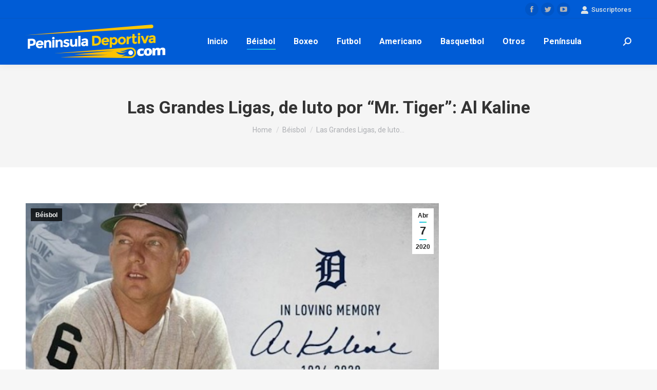

--- FILE ---
content_type: text/html; charset=UTF-8
request_url: https://peninsuladeportiva.com/murio-al-kaline/
body_size: 13396
content:
<!DOCTYPE html>
<!--[if !(IE 6) | !(IE 7) | !(IE 8)  ]><!-->
<html lang="es-MX" class="no-js">
<!--<![endif]-->
<head>
	<meta charset="UTF-8" />
		<meta name="viewport" content="width=device-width, initial-scale=1, maximum-scale=1, user-scalable=0">
		<meta name="theme-color" content="#1ebbf0"/>	<link rel="profile" href="https://gmpg.org/xfn/11" />
	        <script type="text/javascript">
            if (/Android|webOS|iPhone|iPad|iPod|BlackBerry|IEMobile|Opera Mini/i.test(navigator.userAgent)) {
                var originalAddEventListener = EventTarget.prototype.addEventListener,
                    oldWidth = window.innerWidth;

                EventTarget.prototype.addEventListener = function (eventName, eventHandler, useCapture) {
                    if (eventName === "resize") {
                        originalAddEventListener.call(this, eventName, function (event) {
                            if (oldWidth === window.innerWidth) {
                                return;
                            }
                            else if (oldWidth !== window.innerWidth) {
                                oldWidth = window.innerWidth;
                            }
                            if (eventHandler.handleEvent) {
                                eventHandler.handleEvent.call(this, event);
                            }
                            else {
                                eventHandler.call(this, event);
                            };
                        }, useCapture);
                    }
                    else {
                        originalAddEventListener.call(this, eventName, eventHandler, useCapture);
                    };
                };
            };
        </script>
		<meta name='robots' content='index, follow, max-image-preview:large, max-snippet:-1, max-video-preview:-1' />

	<!-- This site is optimized with the Yoast SEO plugin v17.1 - https://yoast.com/wordpress/plugins/seo/ -->
	<title>Las Grandes Ligas, de luto por &quot;Mr. Tiger&quot;: Al Kaline - Peninsula Deportiva</title>
	<link rel="canonical" href="https://peninsuladeportiva.com/murio-al-kaline/" />
	<meta property="og:locale" content="es_MX" />
	<meta property="og:type" content="article" />
	<meta property="og:title" content="Las Grandes Ligas, de luto por &quot;Mr. Tiger&quot;: Al Kaline - Peninsula Deportiva" />
	<meta property="og:description" content="Detroit.- El ilustre Al Kaline, quien hizo toda su carrera de 22 temporadas con los Tigres de Detroit, hasta ser exaltado al Salón de la Fama del béisbol, murió por cusas aú desconociss, no reveladas por su familia. Tenía 85 años de edad. El amigo de Kaline, John Morad, confirmó a The Associated Press que&hellip;" />
	<meta property="og:url" content="https://peninsuladeportiva.com/murio-al-kaline/" />
	<meta property="og:site_name" content="Peninsula Deportiva" />
	<meta property="article:published_time" content="2020-04-07T04:52:40+00:00" />
	<meta property="og:image" content="https://peninsuladeportiva.com/wp-content/uploads/2020/04/Al-Kaline-esquela.png" />
	<meta property="og:image:width" content="690" />
	<meta property="og:image:height" content="387" />
	<meta name="twitter:card" content="summary_large_image" />
	<meta name="twitter:label1" content="Escrito por" />
	<meta name="twitter:data1" content="Juan Carlos Gutierrez" />
	<meta name="twitter:label2" content="Tiempo de lectura" />
	<meta name="twitter:data2" content="2 minutos" />
	<script type="application/ld+json" class="yoast-schema-graph">{"@context":"https://schema.org","@graph":[{"@type":"WebSite","@id":"https://peninsuladeportiva.com/#website","url":"https://peninsuladeportiva.com/","name":"Peninsula Deportiva","description":"","potentialAction":[{"@type":"SearchAction","target":{"@type":"EntryPoint","urlTemplate":"https://peninsuladeportiva.com/?s={search_term_string}"},"query-input":"required name=search_term_string"}],"inLanguage":"es-MX"},{"@type":"ImageObject","@id":"https://peninsuladeportiva.com/murio-al-kaline/#primaryimage","inLanguage":"es-MX","url":"https://peninsuladeportiva.com/wp-content/uploads/2020/04/Al-Kaline-esquela.png","contentUrl":"https://peninsuladeportiva.com/wp-content/uploads/2020/04/Al-Kaline-esquela.png","width":690,"height":387},{"@type":"WebPage","@id":"https://peninsuladeportiva.com/murio-al-kaline/#webpage","url":"https://peninsuladeportiva.com/murio-al-kaline/","name":"Las Grandes Ligas, de luto por \"Mr. Tiger\": Al Kaline - Peninsula Deportiva","isPartOf":{"@id":"https://peninsuladeportiva.com/#website"},"primaryImageOfPage":{"@id":"https://peninsuladeportiva.com/murio-al-kaline/#primaryimage"},"datePublished":"2020-04-07T04:52:40+00:00","dateModified":"2020-04-07T04:52:40+00:00","author":{"@id":"https://peninsuladeportiva.com/#/schema/person/b9c7fbc6c9d6fd60777406c706a7d863"},"breadcrumb":{"@id":"https://peninsuladeportiva.com/murio-al-kaline/#breadcrumb"},"inLanguage":"es-MX","potentialAction":[{"@type":"ReadAction","target":["https://peninsuladeportiva.com/murio-al-kaline/"]}]},{"@type":"BreadcrumbList","@id":"https://peninsuladeportiva.com/murio-al-kaline/#breadcrumb","itemListElement":[{"@type":"ListItem","position":1,"name":"Inicio","item":"http://peninsuladeportiva.com/"},{"@type":"ListItem","position":2,"name":"Las Grandes Ligas, de luto por &#8220;Mr. Tiger&#8221;: Al Kaline"}]},{"@type":"Person","@id":"https://peninsuladeportiva.com/#/schema/person/b9c7fbc6c9d6fd60777406c706a7d863","name":"Juan Carlos Gutierrez","image":{"@type":"ImageObject","@id":"https://peninsuladeportiva.com/#personlogo","inLanguage":"es-MX","url":"https://secure.gravatar.com/avatar/d9f6ba753760b141e9b891215cc8c3c9?s=96&d=mm&r=g","contentUrl":"https://secure.gravatar.com/avatar/d9f6ba753760b141e9b891215cc8c3c9?s=96&d=mm&r=g","caption":"Juan Carlos Gutierrez"},"sameAs":["http://peninsuladeportiva.com"],"url":"https://peninsuladeportiva.com/author/boxito1971/"}]}</script>
	<!-- / Yoast SEO plugin. -->


<link rel='dns-prefetch' href='//fonts.googleapis.com' />
<link rel='dns-prefetch' href='//s.w.org' />
<link rel="alternate" type="application/rss+xml" title="Peninsula Deportiva &raquo; Feed" href="https://peninsuladeportiva.com/feed/" />
<link rel="alternate" type="application/rss+xml" title="Peninsula Deportiva &raquo; RSS de los comentarios" href="https://peninsuladeportiva.com/comments/feed/" />
<link rel="alternate" type="application/rss+xml" title="Peninsula Deportiva &raquo; Las Grandes Ligas, de luto por &#8220;Mr. Tiger&#8221;: Al Kaline RSS de los comentarios" href="https://peninsuladeportiva.com/murio-al-kaline/feed/" />
		<script type="text/javascript">
			window._wpemojiSettings = {"baseUrl":"https:\/\/s.w.org\/images\/core\/emoji\/13.0.1\/72x72\/","ext":".png","svgUrl":"https:\/\/s.w.org\/images\/core\/emoji\/13.0.1\/svg\/","svgExt":".svg","source":{"concatemoji":"https:\/\/peninsuladeportiva.com\/wp-includes\/js\/wp-emoji-release.min.js?ver=5.7.14"}};
			!function(e,a,t){var n,r,o,i=a.createElement("canvas"),p=i.getContext&&i.getContext("2d");function s(e,t){var a=String.fromCharCode;p.clearRect(0,0,i.width,i.height),p.fillText(a.apply(this,e),0,0);e=i.toDataURL();return p.clearRect(0,0,i.width,i.height),p.fillText(a.apply(this,t),0,0),e===i.toDataURL()}function c(e){var t=a.createElement("script");t.src=e,t.defer=t.type="text/javascript",a.getElementsByTagName("head")[0].appendChild(t)}for(o=Array("flag","emoji"),t.supports={everything:!0,everythingExceptFlag:!0},r=0;r<o.length;r++)t.supports[o[r]]=function(e){if(!p||!p.fillText)return!1;switch(p.textBaseline="top",p.font="600 32px Arial",e){case"flag":return s([127987,65039,8205,9895,65039],[127987,65039,8203,9895,65039])?!1:!s([55356,56826,55356,56819],[55356,56826,8203,55356,56819])&&!s([55356,57332,56128,56423,56128,56418,56128,56421,56128,56430,56128,56423,56128,56447],[55356,57332,8203,56128,56423,8203,56128,56418,8203,56128,56421,8203,56128,56430,8203,56128,56423,8203,56128,56447]);case"emoji":return!s([55357,56424,8205,55356,57212],[55357,56424,8203,55356,57212])}return!1}(o[r]),t.supports.everything=t.supports.everything&&t.supports[o[r]],"flag"!==o[r]&&(t.supports.everythingExceptFlag=t.supports.everythingExceptFlag&&t.supports[o[r]]);t.supports.everythingExceptFlag=t.supports.everythingExceptFlag&&!t.supports.flag,t.DOMReady=!1,t.readyCallback=function(){t.DOMReady=!0},t.supports.everything||(n=function(){t.readyCallback()},a.addEventListener?(a.addEventListener("DOMContentLoaded",n,!1),e.addEventListener("load",n,!1)):(e.attachEvent("onload",n),a.attachEvent("onreadystatechange",function(){"complete"===a.readyState&&t.readyCallback()})),(n=t.source||{}).concatemoji?c(n.concatemoji):n.wpemoji&&n.twemoji&&(c(n.twemoji),c(n.wpemoji)))}(window,document,window._wpemojiSettings);
		</script>
		<style type="text/css">
img.wp-smiley,
img.emoji {
	display: inline !important;
	border: none !important;
	box-shadow: none !important;
	height: 1em !important;
	width: 1em !important;
	margin: 0 .07em !important;
	vertical-align: -0.1em !important;
	background: none !important;
	padding: 0 !important;
}
</style>
	<link rel='stylesheet' id='dt-web-fonts-css'  href='https://fonts.googleapis.com/css?family=Roboto:400,500,600,700' type='text/css' media='all' />
<link rel='stylesheet' id='dt-main-css'  href='https://peninsuladeportiva.com/wp-content/themes/dt-the7/css/main.min.css?ver=9.3.1' type='text/css' media='all' />
<style id='dt-main-inline-css' type='text/css'>
body #load {
  display: block;
  height: 100%;
  overflow: hidden;
  position: fixed;
  width: 100%;
  z-index: 9901;
  opacity: 1;
  visibility: visible;
  transition: all .35s ease-out;
}
.load-wrap {
  width: 100%;
  height: 100%;
  background-position: center center;
  background-repeat: no-repeat;
  text-align: center;
}
.load-wrap > svg {
  position: absolute;
  top: 50%;
  left: 50%;
  transform: translate(-50%,-50%);
}
#load {
  background-color: #ffffff;
}
.uil-default rect:not(.bk) {
  fill: rgba(51,51,51,0.25);
}
.uil-ring > path {
  fill: rgba(51,51,51,0.25);
}
.ring-loader .circle {
  fill: rgba(51,51,51,0.25);
}
.ring-loader .moving-circle {
  fill: #333333;
}
.uil-hourglass .glass {
  stroke: #333333;
}
.uil-hourglass .sand {
  fill: rgba(51,51,51,0.25);
}
.spinner-loader .load-wrap {
  background-image: url("data:image/svg+xml,%3Csvg width='75px' height='75px' xmlns='http://www.w3.org/2000/svg' viewBox='0 0 100 100' preserveAspectRatio='xMidYMid' class='uil-default'%3E%3Crect x='0' y='0' width='100' height='100' fill='none' class='bk'%3E%3C/rect%3E%3Crect  x='46.5' y='40' width='7' height='20' rx='5' ry='5' fill='rgba%2851%2C51%2C51%2C0.25%29' transform='rotate(0 50 50) translate(0 -30)'%3E  %3Canimate attributeName='opacity' from='1' to='0' dur='1s' begin='0s' repeatCount='indefinite'/%3E%3C/rect%3E%3Crect  x='46.5' y='40' width='7' height='20' rx='5' ry='5' fill='rgba%2851%2C51%2C51%2C0.25%29' transform='rotate(30 50 50) translate(0 -30)'%3E  %3Canimate attributeName='opacity' from='1' to='0' dur='1s' begin='0.08333333333333333s' repeatCount='indefinite'/%3E%3C/rect%3E%3Crect  x='46.5' y='40' width='7' height='20' rx='5' ry='5' fill='rgba%2851%2C51%2C51%2C0.25%29' transform='rotate(60 50 50) translate(0 -30)'%3E  %3Canimate attributeName='opacity' from='1' to='0' dur='1s' begin='0.16666666666666666s' repeatCount='indefinite'/%3E%3C/rect%3E%3Crect  x='46.5' y='40' width='7' height='20' rx='5' ry='5' fill='rgba%2851%2C51%2C51%2C0.25%29' transform='rotate(90 50 50) translate(0 -30)'%3E  %3Canimate attributeName='opacity' from='1' to='0' dur='1s' begin='0.25s' repeatCount='indefinite'/%3E%3C/rect%3E%3Crect  x='46.5' y='40' width='7' height='20' rx='5' ry='5' fill='rgba%2851%2C51%2C51%2C0.25%29' transform='rotate(120 50 50) translate(0 -30)'%3E  %3Canimate attributeName='opacity' from='1' to='0' dur='1s' begin='0.3333333333333333s' repeatCount='indefinite'/%3E%3C/rect%3E%3Crect  x='46.5' y='40' width='7' height='20' rx='5' ry='5' fill='rgba%2851%2C51%2C51%2C0.25%29' transform='rotate(150 50 50) translate(0 -30)'%3E  %3Canimate attributeName='opacity' from='1' to='0' dur='1s' begin='0.4166666666666667s' repeatCount='indefinite'/%3E%3C/rect%3E%3Crect  x='46.5' y='40' width='7' height='20' rx='5' ry='5' fill='rgba%2851%2C51%2C51%2C0.25%29' transform='rotate(180 50 50) translate(0 -30)'%3E  %3Canimate attributeName='opacity' from='1' to='0' dur='1s' begin='0.5s' repeatCount='indefinite'/%3E%3C/rect%3E%3Crect  x='46.5' y='40' width='7' height='20' rx='5' ry='5' fill='rgba%2851%2C51%2C51%2C0.25%29' transform='rotate(210 50 50) translate(0 -30)'%3E  %3Canimate attributeName='opacity' from='1' to='0' dur='1s' begin='0.5833333333333334s' repeatCount='indefinite'/%3E%3C/rect%3E%3Crect  x='46.5' y='40' width='7' height='20' rx='5' ry='5' fill='rgba%2851%2C51%2C51%2C0.25%29' transform='rotate(240 50 50) translate(0 -30)'%3E  %3Canimate attributeName='opacity' from='1' to='0' dur='1s' begin='0.6666666666666666s' repeatCount='indefinite'/%3E%3C/rect%3E%3Crect  x='46.5' y='40' width='7' height='20' rx='5' ry='5' fill='rgba%2851%2C51%2C51%2C0.25%29' transform='rotate(270 50 50) translate(0 -30)'%3E  %3Canimate attributeName='opacity' from='1' to='0' dur='1s' begin='0.75s' repeatCount='indefinite'/%3E%3C/rect%3E%3Crect  x='46.5' y='40' width='7' height='20' rx='5' ry='5' fill='rgba%2851%2C51%2C51%2C0.25%29' transform='rotate(300 50 50) translate(0 -30)'%3E  %3Canimate attributeName='opacity' from='1' to='0' dur='1s' begin='0.8333333333333334s' repeatCount='indefinite'/%3E%3C/rect%3E%3Crect  x='46.5' y='40' width='7' height='20' rx='5' ry='5' fill='rgba%2851%2C51%2C51%2C0.25%29' transform='rotate(330 50 50) translate(0 -30)'%3E  %3Canimate attributeName='opacity' from='1' to='0' dur='1s' begin='0.9166666666666666s' repeatCount='indefinite'/%3E%3C/rect%3E%3C/svg%3E");
}
.ring-loader .load-wrap {
  background-image: url("data:image/svg+xml,%3Csvg xmlns='http://www.w3.org/2000/svg' viewBox='0 0 32 32' width='72' height='72' fill='rgba%2851%2C51%2C51%2C0.25%29'%3E   %3Cpath opacity='.25' d='M16 0 A16 16 0 0 0 16 32 A16 16 0 0 0 16 0 M16 4 A12 12 0 0 1 16 28 A12 12 0 0 1 16 4'/%3E   %3Cpath d='M16 0 A16 16 0 0 1 32 16 L28 16 A12 12 0 0 0 16 4z'%3E     %3CanimateTransform attributeName='transform' type='rotate' from='0 16 16' to='360 16 16' dur='0.8s' repeatCount='indefinite' /%3E   %3C/path%3E %3C/svg%3E");
}
.hourglass-loader .load-wrap {
  background-image: url("data:image/svg+xml,%3Csvg xmlns='http://www.w3.org/2000/svg' viewBox='0 0 32 32' width='72' height='72' fill='rgba%2851%2C51%2C51%2C0.25%29'%3E   %3Cpath transform='translate(2)' d='M0 12 V20 H4 V12z'%3E      %3Canimate attributeName='d' values='M0 12 V20 H4 V12z; M0 4 V28 H4 V4z; M0 12 V20 H4 V12z; M0 12 V20 H4 V12z' dur='1.2s' repeatCount='indefinite' begin='0' keytimes='0;.2;.5;1' keySplines='0.2 0.2 0.4 0.8;0.2 0.6 0.4 0.8;0.2 0.8 0.4 0.8' calcMode='spline'  /%3E   %3C/path%3E   %3Cpath transform='translate(8)' d='M0 12 V20 H4 V12z'%3E     %3Canimate attributeName='d' values='M0 12 V20 H4 V12z; M0 4 V28 H4 V4z; M0 12 V20 H4 V12z; M0 12 V20 H4 V12z' dur='1.2s' repeatCount='indefinite' begin='0.2' keytimes='0;.2;.5;1' keySplines='0.2 0.2 0.4 0.8;0.2 0.6 0.4 0.8;0.2 0.8 0.4 0.8' calcMode='spline'  /%3E   %3C/path%3E   %3Cpath transform='translate(14)' d='M0 12 V20 H4 V12z'%3E     %3Canimate attributeName='d' values='M0 12 V20 H4 V12z; M0 4 V28 H4 V4z; M0 12 V20 H4 V12z; M0 12 V20 H4 V12z' dur='1.2s' repeatCount='indefinite' begin='0.4' keytimes='0;.2;.5;1' keySplines='0.2 0.2 0.4 0.8;0.2 0.6 0.4 0.8;0.2 0.8 0.4 0.8' calcMode='spline' /%3E   %3C/path%3E   %3Cpath transform='translate(20)' d='M0 12 V20 H4 V12z'%3E     %3Canimate attributeName='d' values='M0 12 V20 H4 V12z; M0 4 V28 H4 V4z; M0 12 V20 H4 V12z; M0 12 V20 H4 V12z' dur='1.2s' repeatCount='indefinite' begin='0.6' keytimes='0;.2;.5;1' keySplines='0.2 0.2 0.4 0.8;0.2 0.6 0.4 0.8;0.2 0.8 0.4 0.8' calcMode='spline' /%3E   %3C/path%3E   %3Cpath transform='translate(26)' d='M0 12 V20 H4 V12z'%3E     %3Canimate attributeName='d' values='M0 12 V20 H4 V12z; M0 4 V28 H4 V4z; M0 12 V20 H4 V12z; M0 12 V20 H4 V12z' dur='1.2s' repeatCount='indefinite' begin='0.8' keytimes='0;.2;.5;1' keySplines='0.2 0.2 0.4 0.8;0.2 0.6 0.4 0.8;0.2 0.8 0.4 0.8' calcMode='spline' /%3E   %3C/path%3E %3C/svg%3E");
}

</style>
<link rel='stylesheet' id='the7-font-css'  href='https://peninsuladeportiva.com/wp-content/themes/dt-the7/fonts/icomoon-the7-font/icomoon-the7-font.min.css?ver=9.3.1' type='text/css' media='all' />
<link rel='stylesheet' id='dt-custom-css'  href='https://peninsuladeportiva.com/wp-content/uploads/the7-css/custom.css?ver=f2219dac3a5e' type='text/css' media='all' />
<link rel='stylesheet' id='dt-media-css'  href='https://peninsuladeportiva.com/wp-content/uploads/the7-css/media.css?ver=f2219dac3a5e' type='text/css' media='all' />
<link rel='stylesheet' id='the7-mega-menu-css'  href='https://peninsuladeportiva.com/wp-content/uploads/the7-css/mega-menu.css?ver=f2219dac3a5e' type='text/css' media='all' />
<link rel='stylesheet' id='style-css'  href='https://peninsuladeportiva.com/wp-content/themes/dt-the7-child/style.css?ver=9.3.1' type='text/css' media='all' />
<link rel='stylesheet' id='the7-elementor-global-css'  href='https://peninsuladeportiva.com/wp-content/themes/dt-the7/css/compatibility/elementor/elementor-global.min.css?ver=9.3.1' type='text/css' media='all' />
<script type='text/javascript' src='https://peninsuladeportiva.com/wp-includes/js/jquery/jquery.min.js?ver=3.5.1' id='jquery-core-js'></script>
<script type='text/javascript' src='https://peninsuladeportiva.com/wp-includes/js/jquery/jquery-migrate.min.js?ver=3.3.2' id='jquery-migrate-js'></script>
<script type='text/javascript' id='dt-above-fold-js-extra'>
/* <![CDATA[ */
var dtLocal = {"themeUrl":"https:\/\/peninsuladeportiva.com\/wp-content\/themes\/dt-the7","passText":"To view this protected post, enter the password below:","moreButtonText":{"loading":"Loading...","loadMore":"Load more"},"postID":"531","ajaxurl":"https:\/\/peninsuladeportiva.com\/wp-admin\/admin-ajax.php","REST":{"baseUrl":"https:\/\/peninsuladeportiva.com\/wp-json\/the7\/v1","endpoints":{"sendMail":"\/send-mail"}},"contactMessages":{"required":"One or more fields have an error. Please check and try again.","terms":"Please accept the privacy policy.","fillTheCaptchaError":"Please, fill the captcha."},"captchaSiteKey":"","ajaxNonce":"b2c9983871","pageData":"","themeSettings":{"smoothScroll":"off","lazyLoading":false,"accentColor":{"mode":"gradient","color":"#1ebbf0"},"desktopHeader":{"height":90},"ToggleCaptionEnabled":"disabled","ToggleCaption":"Navigation","floatingHeader":{"showAfter":94,"showMenu":false,"height":60,"logo":{"showLogo":true,"html":"<img class=\" preload-me\" src=\"https:\/\/peninsuladeportiva.com\/wp-content\/uploads\/2020\/01\/peninsula-deportiva-logo.png\" srcset=\"https:\/\/peninsuladeportiva.com\/wp-content\/uploads\/2020\/01\/peninsula-deportiva-logo.png 272w, https:\/\/peninsuladeportiva.com\/wp-content\/uploads\/2020\/01\/peninsula-deportiva-logox2.png 544w\" width=\"272\" height=\"90\"   sizes=\"272px\" alt=\"Peninsula Deportiva\" \/>","url":"https:\/\/peninsuladeportiva.com\/"}},"topLine":{"floatingTopLine":{"logo":{"showLogo":false,"html":""}}},"mobileHeader":{"firstSwitchPoint":992,"secondSwitchPoint":778,"firstSwitchPointHeight":60,"secondSwitchPointHeight":60,"mobileToggleCaptionEnabled":"disabled","mobileToggleCaption":"Menu"},"stickyMobileHeaderFirstSwitch":{"logo":{"html":"<img class=\" preload-me\" src=\"https:\/\/peninsuladeportiva.com\/wp-content\/uploads\/2020\/01\/peninsula-deportiva-logo.png\" srcset=\"https:\/\/peninsuladeportiva.com\/wp-content\/uploads\/2020\/01\/peninsula-deportiva-logo.png 272w, https:\/\/peninsuladeportiva.com\/wp-content\/uploads\/2020\/01\/peninsula-deportiva-logox2.png 544w\" width=\"272\" height=\"90\"   sizes=\"272px\" alt=\"Peninsula Deportiva\" \/>"}},"stickyMobileHeaderSecondSwitch":{"logo":{"html":"<img class=\" preload-me\" src=\"https:\/\/peninsuladeportiva.com\/wp-content\/uploads\/2020\/01\/peninsula-deportiva-logo.png\" srcset=\"https:\/\/peninsuladeportiva.com\/wp-content\/uploads\/2020\/01\/peninsula-deportiva-logo.png 272w, https:\/\/peninsuladeportiva.com\/wp-content\/uploads\/2020\/01\/peninsula-deportiva-logox2.png 544w\" width=\"272\" height=\"90\"   sizes=\"272px\" alt=\"Peninsula Deportiva\" \/>"}},"content":{"textColor":"#8b8d94","headerColor":"#333333"},"sidebar":{"switchPoint":992},"boxedWidth":"1280px","stripes":{"stripe1":{"textColor":"#787d85","headerColor":"#3b3f4a"},"stripe2":{"textColor":"#8b9199","headerColor":"#ffffff"},"stripe3":{"textColor":"#ffffff","headerColor":"#ffffff"}}},"elementor":{"settings":{"container_width":1140}}};
var dtShare = {"shareButtonText":{"facebook":"Share on Facebook","twitter":"Tweet","pinterest":"Pin it","linkedin":"Share on Linkedin","whatsapp":"Share on Whatsapp"},"overlayOpacity":"85"};
/* ]]> */
</script>
<script type='text/javascript' src='https://peninsuladeportiva.com/wp-content/themes/dt-the7/js/above-the-fold.min.js?ver=9.3.1' id='dt-above-fold-js'></script>
<link rel="https://api.w.org/" href="https://peninsuladeportiva.com/wp-json/" /><link rel="alternate" type="application/json" href="https://peninsuladeportiva.com/wp-json/wp/v2/posts/531" /><link rel="EditURI" type="application/rsd+xml" title="RSD" href="https://peninsuladeportiva.com/xmlrpc.php?rsd" />
<link rel="wlwmanifest" type="application/wlwmanifest+xml" href="https://peninsuladeportiva.com/wp-includes/wlwmanifest.xml" /> 
<meta name="generator" content="WordPress 5.7.14" />
<link rel='shortlink' href='https://peninsuladeportiva.com/?p=531' />
<link rel="alternate" type="application/json+oembed" href="https://peninsuladeportiva.com/wp-json/oembed/1.0/embed?url=https%3A%2F%2Fpeninsuladeportiva.com%2Fmurio-al-kaline%2F" />
<link rel="alternate" type="text/xml+oembed" href="https://peninsuladeportiva.com/wp-json/oembed/1.0/embed?url=https%3A%2F%2Fpeninsuladeportiva.com%2Fmurio-al-kaline%2F&#038;format=xml" />
<link rel="pingback" href="https://peninsuladeportiva.com/xmlrpc.php">
<script type="text/javascript">
document.addEventListener("DOMContentLoaded", function(event) { 
	var load = document.getElementById("load");
	if(!load.classList.contains('loader-removed')){
		var removeLoading = setTimeout(function() {
			load.className += " loader-removed";
		}, 300);
	}
});
</script>
		<link rel="icon" href="https://peninsuladeportiva.com/wp-content/uploads/2021/09/favicon.png" type="image/png" sizes="16x16"/><link rel="icon" href="https://peninsuladeportiva.com/wp-content/uploads/2021/09/favicon.png" type="image/png" sizes="32x32"/><style id='the7-custom-inline-css' type='text/css'>
.sub-nav .menu-item i.fa,
.sub-nav .menu-item i.fas,
.sub-nav .menu-item i.far,
.sub-nav .menu-item i.fab {
	text-align: center;
	width: 1.25em;
}
</style>
</head>
<body class="post-template-default single single-post postid-531 single-format-standard wp-custom-logo wp-embed-responsive td-standard-pack dt-responsive-on right-mobile-menu-close-icon ouside-menu-close-icon mobile-hamburger-close-bg-enable mobile-hamburger-close-bg-hover-enable  fade-medium-mobile-menu-close-icon fade-medium-menu-close-icon accent-gradient srcset-enabled btn-flat custom-btn-color custom-btn-hover-color sticky-mobile-header top-header first-switch-logo-left first-switch-menu-right second-switch-logo-left second-switch-menu-right right-mobile-menu layzr-loading-on popup-message-style the7-ver-9.3.1 elementor-default elementor-kit-2976">
<!-- The7 9.3.1 -->
<div id="load" class="spinner-loader">
	<div class="load-wrap"></div>
</div>
<div id="page" >
	<a class="skip-link screen-reader-text" href="#content">Skip to content</a>

<div class="masthead inline-header center widgets full-height shadow-decoration shadow-mobile-header-decoration small-mobile-menu-icon dt-parent-menu-clickable show-sub-menu-on-hover show-device-logo show-mobile-logo"  role="banner">

	<div class="top-bar full-width-line top-bar-line-hide">
	<div class="top-bar-bg" ></div>
	<div class="mini-widgets left-widgets"></div><div class="right-widgets mini-widgets"><div class="soc-ico show-on-desktop in-top-bar-right in-menu-second-switch custom-bg disabled-border border-off hover-accent-bg hover-disabled-border  hover-border-off"><a title="Facebook page opens in new window" href="https://www.facebook.com/peninsula.deportiva" target="_blank" class="facebook"><span class="soc-font-icon"></span><span class="screen-reader-text">Facebook page opens in new window</span></a><a title="Twitter page opens in new window" href="https://twitter.com/pdeportiva" target="_blank" class="twitter"><span class="soc-font-icon"></span><span class="screen-reader-text">Twitter page opens in new window</span></a><a title="YouTube page opens in new window" href="https://www.youtube.com/user/PeninsulaDeportiva/videos" target="_blank" class="you-tube"><span class="soc-font-icon"></span><span class="screen-reader-text">YouTube page opens in new window</span></a></div><div class="mini-nav show-on-desktop near-logo-first-switch hide-on-second-switch select-type-menu select-type-menu-first-switch select-type-menu-second-switch"><ul id="top-menu" role="menubar"><li class="menu-item menu-item-type-post_type menu-item-object-page menu-item-6514 first" role="presentation"><a href='https://peninsuladeportiva.com/registro/' data-level='1' role="menuitem"><span class="menu-item-text"><span class="menu-text">Inicia sesión</span></span></a></li> <li class="menu-item menu-item-type-post_type menu-item-object-page menu-item-6516" role="presentation"><a href='https://peninsuladeportiva.com/registro/edit-your-profile/' data-level='1' role="menuitem"><span class="menu-item-text"><span class="menu-text">Edita tu cuenta</span></span></a></li> <li class="menu-item menu-item-type-post_type menu-item-object-page menu-item-6517" role="presentation"><a href='https://peninsuladeportiva.com/registro/your-membership/' data-level='1' role="menuitem"><span class="menu-item-text"><span class="menu-text">Tu membresía</span></span></a></li> </ul><div class="menu-select"><span class="customSelect1"><span class="customSelectInner"><i class=" icomoon-the7-font-the7-login-02"></i>Suscriptores</span></span></div></div></div></div>

	<header class="header-bar">

		<div class="branding">
	<div id="site-title" class="assistive-text">Peninsula Deportiva</div>
	<div id="site-description" class="assistive-text"></div>
	<a class="" href="https://peninsuladeportiva.com/"><img class=" preload-me" src="https://peninsuladeportiva.com/wp-content/uploads/2020/01/peninsula-deportiva-logo.png" srcset="https://peninsuladeportiva.com/wp-content/uploads/2020/01/peninsula-deportiva-logo.png 272w, https://peninsuladeportiva.com/wp-content/uploads/2020/01/peninsula-deportiva-logox2.png 544w" width="272" height="90"   sizes="272px" alt="Peninsula Deportiva" /><img class="mobile-logo preload-me" src="https://peninsuladeportiva.com/wp-content/uploads/2020/01/peninsula-deportiva-logo.png" srcset="https://peninsuladeportiva.com/wp-content/uploads/2020/01/peninsula-deportiva-logo.png 272w, https://peninsuladeportiva.com/wp-content/uploads/2020/01/peninsula-deportiva-logox2.png 544w" width="272" height="90"   sizes="272px" alt="Peninsula Deportiva" /></a></div>

		<ul id="primary-menu" class="main-nav underline-decoration l-to-r-line outside-item-remove-margin" role="menubar"><li class="menu-item menu-item-type-custom menu-item-object-custom menu-item-9 first" role="presentation"><a href='/' data-level='1' role="menuitem"><span class="menu-item-text"><span class="menu-text">Inicio</span></span></a></li> <li class="menu-item menu-item-type-taxonomy menu-item-object-category current-post-ancestor current-menu-parent current-post-parent menu-item-40 act" role="presentation"><a href='https://peninsuladeportiva.com/category/beisbol/' data-level='1' role="menuitem"><span class="menu-item-text"><span class="menu-text">Béisbol</span></span></a></li> <li class="menu-item menu-item-type-taxonomy menu-item-object-category menu-item-41" role="presentation"><a href='https://peninsuladeportiva.com/category/boxeo/' data-level='1' role="menuitem"><span class="menu-item-text"><span class="menu-text">Boxeo</span></span></a></li> <li class="menu-item menu-item-type-taxonomy menu-item-object-category menu-item-43" role="presentation"><a href='https://peninsuladeportiva.com/category/futbol/' data-level='1' role="menuitem"><span class="menu-item-text"><span class="menu-text">Futbol</span></span></a></li> <li class="menu-item menu-item-type-taxonomy menu-item-object-category menu-item-38" role="presentation"><a href='https://peninsuladeportiva.com/category/futbol-americano/' data-level='1' role="menuitem"><span class="menu-item-text"><span class="menu-text">Americano</span></span></a></li> <li class="menu-item menu-item-type-taxonomy menu-item-object-category menu-item-39" role="presentation"><a href='https://peninsuladeportiva.com/category/basquetbol/' data-level='1' role="menuitem"><span class="menu-item-text"><span class="menu-text">Basquetbol</span></span></a></li> <li class="menu-item menu-item-type-taxonomy menu-item-object-category menu-item-44" role="presentation"><a href='https://peninsuladeportiva.com/category/noticias-deportivas/' data-level='1' role="menuitem"><span class="menu-item-text"><span class="menu-text">Otros</span></span></a></li> <li class="menu-item menu-item-type-taxonomy menu-item-object-category menu-item-has-children menu-item-2995 has-children" role="presentation"><a href='https://peninsuladeportiva.com/category/peninsula/' data-level='1' role="menuitem"><span class="menu-item-text"><span class="menu-text">Península</span></span></a><ul class="sub-nav gradient-hover hover-style-bg level-arrows-on" role="menubar"><li class="menu-item menu-item-type-taxonomy menu-item-object-category menu-item-2998 first" role="presentation"><a href='https://peninsuladeportiva.com/category/peninsula/deportes-yucatan/' data-level='2' role="menuitem"><span class="menu-item-text"><span class="menu-text">Yucatán</span></span></a></li> <li class="menu-item menu-item-type-taxonomy menu-item-object-category menu-item-2997" role="presentation"><a href='https://peninsuladeportiva.com/category/peninsula/deportes-quintanaroo/' data-level='2' role="menuitem"><span class="menu-item-text"><span class="menu-text">Quintana Roo</span></span></a></li> <li class="menu-item menu-item-type-taxonomy menu-item-object-category menu-item-2996" role="presentation"><a href='https://peninsuladeportiva.com/category/peninsula/deportes-campeche/' data-level='2' role="menuitem"><span class="menu-item-text"><span class="menu-text">Campeche</span></span></a></li> </ul></li> </ul>
		<div class="mini-widgets"><div class="mini-search show-on-desktop near-logo-first-switch near-logo-second-switch popup-search custom-icon"><form class="searchform mini-widget-searchform" role="search" method="get" action="https://peninsuladeportiva.com/">

	<div class="screen-reader-text">Search:</div>

	
		<a href="" class="submit text-disable"><i class=" mw-icon the7-mw-icon-search-bold"></i></a>
		<div class="popup-search-wrap">
			<input type="text" class="field searchform-s" name="s" value="" placeholder="Type and hit enter …" title="Search form"/>
			<a href="" class="search-icon"><i class="the7-mw-icon-search-bold"></i></a>
		</div>

			<input type="submit" class="assistive-text searchsubmit" value="Go!"/>
</form>
</div></div>
	</header>

</div>
<div class="dt-mobile-header mobile-menu-show-divider">
	<div class="dt-close-mobile-menu-icon"><div class="close-line-wrap"><span class="close-line"></span><span class="close-line"></span><span class="close-line"></span></div></div>	<ul id="mobile-menu" class="mobile-main-nav" role="menubar">
		<li class="menu-item menu-item-type-post_type menu-item-object-page menu-item-home menu-item-6527 first" role="presentation"><a href='https://peninsuladeportiva.com/' data-level='1' role="menuitem"><span class="menu-item-text"><span class="menu-text">Inicio</span></span></a></li> <li class="menu-item menu-item-type-taxonomy menu-item-object-category current-post-ancestor current-menu-parent current-post-parent menu-item-6519 act" role="presentation"><a href='https://peninsuladeportiva.com/category/beisbol/' data-level='1' role="menuitem"><span class="menu-item-text"><span class="menu-text">Béisbol</span></span></a></li> <li class="menu-item menu-item-type-taxonomy menu-item-object-category menu-item-6520" role="presentation"><a href='https://peninsuladeportiva.com/category/boxeo/' data-level='1' role="menuitem"><span class="menu-item-text"><span class="menu-text">Boxeo</span></span></a></li> <li class="menu-item menu-item-type-taxonomy menu-item-object-category menu-item-6521" role="presentation"><a href='https://peninsuladeportiva.com/category/futbol/' data-level='1' role="menuitem"><span class="menu-item-text"><span class="menu-text">Futbol</span></span></a></li> <li class="menu-item menu-item-type-taxonomy menu-item-object-category menu-item-6522" role="presentation"><a href='https://peninsuladeportiva.com/category/noticias-deportivas/' data-level='1' role="menuitem"><span class="menu-item-text"><span class="menu-text">Otros</span></span></a></li> <li class="menu-item menu-item-type-taxonomy menu-item-object-category menu-item-has-children menu-item-6523 has-children" role="presentation"><a href='https://peninsuladeportiva.com/category/peninsula/' data-level='1' role="menuitem"><span class="menu-item-text"><span class="menu-text">Península</span></span></a><ul class="sub-nav gradient-hover hover-style-bg level-arrows-on" role="menubar"><li class="menu-item menu-item-type-taxonomy menu-item-object-category menu-item-6524 first" role="presentation"><a href='https://peninsuladeportiva.com/category/peninsula/deportes-yucatan/' data-level='2' role="menuitem"><span class="menu-item-text"><span class="menu-text">Yucatán</span></span></a></li> <li class="menu-item menu-item-type-taxonomy menu-item-object-category menu-item-6525" role="presentation"><a href='https://peninsuladeportiva.com/category/peninsula/deportes-quintanaroo/' data-level='2' role="menuitem"><span class="menu-item-text"><span class="menu-text">Quintana Roo</span></span></a></li> <li class="menu-item menu-item-type-taxonomy menu-item-object-category menu-item-6526" role="presentation"><a href='https://peninsuladeportiva.com/category/peninsula/deportes-campeche/' data-level='2' role="menuitem"><span class="menu-item-text"><span class="menu-text">Campeche</span></span></a></li> </ul></li> <li class="menu-item menu-item-type-custom menu-item-object-custom menu-item-has-children menu-item-6533 has-children" role="presentation"><a href='/registro' data-level='1' role="menuitem"><span class="menu-item-text"><span class="menu-text">Suscriptores</span></span></a><ul class="sub-nav gradient-hover hover-style-bg level-arrows-on" role="menubar"><li class="menu-item menu-item-type-post_type menu-item-object-page menu-item-6532 first" role="presentation"><a href='https://peninsuladeportiva.com/register/' data-level='2' role="menuitem"><span class="menu-item-text"><span class="menu-text">Inicia sesión</span></span></a></li> <li class="menu-item menu-item-type-post_type menu-item-object-page menu-item-6530" role="presentation"><a href='https://peninsuladeportiva.com/registro/edit-your-profile/' data-level='2' role="menuitem"><span class="menu-item-text"><span class="menu-text">Edita tu cuenta</span></span></a></li> <li class="menu-item menu-item-type-post_type menu-item-object-page menu-item-6531" role="presentation"><a href='https://peninsuladeportiva.com/registro/your-membership/' data-level='2' role="menuitem"><span class="menu-item-text"><span class="menu-text">Tu membresía</span></span></a></li> </ul></li> 	</ul>
	<div class='mobile-mini-widgets-in-menu'></div>
</div>


		<div class="page-title title-center solid-bg page-title-responsive-enabled">
			<div class="wf-wrap">

				<div class="page-title-head hgroup"><h1 class="entry-title">Las Grandes Ligas, de luto por &#8220;Mr. Tiger&#8221;: Al Kaline</h1></div><div class="page-title-breadcrumbs"><div class="assistive-text">You are here:</div><ol class="breadcrumbs text-small" itemscope itemtype="https://schema.org/BreadcrumbList"><li itemprop="itemListElement" itemscope itemtype="https://schema.org/ListItem"><a itemprop="item" href="https://peninsuladeportiva.com/" title=""><span itemprop="name">Home</span></a><meta itemprop="position" content="1" /></li><li itemprop="itemListElement" itemscope itemtype="https://schema.org/ListItem"><a itemprop="item" href="https://peninsuladeportiva.com/category/beisbol/" title=""><span itemprop="name">Béisbol</span></a><meta itemprop="position" content="2" /></li><li class="current" itemprop="itemListElement" itemscope itemtype="https://schema.org/ListItem"><span itemprop="name">Las Grandes Ligas, de luto&hellip;</span><meta itemprop="position" content="3" /></li></ol></div>			</div>
		</div>

		

<div id="main" class="sidebar-right sidebar-divider-vertical">

	
	<div class="main-gradient"></div>
	<div class="wf-wrap">
	<div class="wf-container-main">

	

			<div id="content" class="content" role="main">

				
<article id="post-531" class="vertical-fancy-style post-531 post type-post status-publish format-standard has-post-thumbnail category-beisbol tag-all-kaline tag-ed-katalinas tag-murio-al-kaline tag-tigres-de-detroit category-6 description-off">

	<div class="post-thumbnail"><div class="fancy-date"><a title="4:52 am" href="https://peninsuladeportiva.com/2020/04/07/" rel="nofollow"><span class="entry-month">Abr</span><span class="entry-date updated">7</span><span class="entry-year">2020</span></a></div><span class="fancy-categories"><a href="https://peninsuladeportiva.com/category/beisbol/" rel="category tag">Béisbol</a></span><img class="preload-me lazy-load" src="data:image/svg+xml,%3Csvg%20xmlns%3D&#39;http%3A%2F%2Fwww.w3.org%2F2000%2Fsvg&#39;%20viewBox%3D&#39;0%200%20690%20345&#39;%2F%3E" data-src="https://peninsuladeportiva.com/wp-content/uploads/2020/04/Al-Kaline-esquela-690x345.png" data-srcset="https://peninsuladeportiva.com/wp-content/uploads/2020/04/Al-Kaline-esquela-690x345.png 690w" width="690" height="345"  title="Al Kaline esquela" alt="" /></div><div class="entry-content"><p>Detroit.-<strong> El ilustre Al Kaline</strong>, quien hizo toda su carrera de 22 temporadas con los Tigres de Detroit, hasta ser exaltado al Salón de la Fama del béisbol, murió por cusas aú desconociss, no reveladas por su familia. Tenía 85 años de edad.</p>
<p><span data-removefontsize="true" data-originalcomputedfontsize="16">El amigo de Kaline, John Morad, confirmó a The Associated Press que “Mister Tiger” falleció el lunes en su residencia en Michigan.</span></p>
<p><span data-removefontsize="true" data-originalcomputedfontsize="16">Morad, quien habló primero con el diario Detroit Free Press, dijo que había estado en contacto con el hijo de Kaline.<br />
</span></p>
<p><strong>EL MÁS JOVEN CHAMPION BAT</strong></p>
<p><span data-removefontsize="true" data-originalcomputedfontsize="16">Kaline fue el jugador más joven en ganar el título de bateo de la Liga Americana en 1955, cuando tenía 20 años, al registrar un promedio de .340.</span></p>
<p><span data-removefontsize="true" data-originalcomputedfontsize="16">El jardinero derecho fue seleccionado 15 veces para el Juego de Estrellas, ganó 10 veces el Guante de Oro y fue elegido al Salón de la Fama en 1980 en su primera oportunidad, cuando tenía solo 45 años.<br />
</span></p>
<p><span data-removefontsize="true" data-originalcomputedfontsize="16">El muy querido número 6 trabajó como comentarista de los juegos de los Tigres un cuarto de siglo, entre 1976 y 2001, narrando la corona logrda por los felinos en 1984 y también se desempeñó como asistente especial del Gerente General.</span></p>
<p><span data-removefontsize="true" data-originalcomputedfontsize="16">Tras graduarse de la escuela secundaria en Baltimore, Kaline debutó directamente en las Ligas Mayores.</span></p>
<p><span data-removefontsize="true" data-originalcomputedfontsize="16">Su primer juego fue el 25 de junio de 1953, seis días después de ser contratado por el scout de los Tigres<strong> Ed Katalinas</strong>.</span></p>
<p><span data-removefontsize="true" data-originalcomputedfontsize="16">Se apoderó de la titularidad del jardín derecho de Detroit en 1954 y en 1955 bateó para .340, con lo que superó a Ty Cobb por un día, como el campeón de bateo más precoz de la Liga Americana.</span></p>
<p><span data-removefontsize="true" data-originalcomputedfontsize="16">Kaline nunca bateó 30 jonrones en una temporada y alcanzó las 100 impulsadas en sólo tres ocasiones, pero su consistencia en el plato, más excepcional defensa y brazo, le situaron entre los mejores jardineros de su circuito.</span></p>
<p><span data-removefontsize="true" data-originalcomputedfontsize="16">“Hemos visto grandes jugadores defensivos. Pero quien hacía de todo era Al Kaline”, comentó en una ocasión Brooks Robinson, el mítico jugador de los Orioles de Baltimore que también está en el Salón de la Fama.</span></p>
<p><span data-removefontsize="true" data-originalcomputedfontsize="16">“Era el modelo de lo que debe ser un gran jardinero, con tremenda velocidad, atrapaba la pelota e igual la tiraba muy bien”.</span></p>
<p><span data-removefontsize="true" data-originalcomputedfontsize="16">Kaline completó su carrera con tres mi siete hits y 399 jonrones (el que debió ser el 400 se perdió por un juego que no pudo ser válido, debido a un aguacero). </span></p>
<p><span data-removefontsize="true" data-originalcomputedfontsize="16">También anotó mil 600 veces y remolcó casi la misma cantidad. Conectó su hit número tres mil en Baltimore, empalmando un doble por la raya del jardín derecho en septiembre de 1974, su última temporada.</span></p>
<p><span data-removefontsize="true" data-originalcomputedfontsize="16">Bateó para .379 en la victoria de los Tigres sobre San Luis en la Serie Mundial de 1968, cuando Detroit volteó un déficit 3-1. Descanse en Paz un gran pelotero, pero sobre todo una buen y decente persona.<br />
</span></p>
</div><div class="post-meta wf-mobile-collapsed"><div class="entry-meta"><span class="category-link">Category:&nbsp;<a href="https://peninsuladeportiva.com/category/beisbol/" >Béisbol</a></span><a class="author vcard" href="https://peninsuladeportiva.com/author/boxito1971/" title="View all posts by Juan Carlos Gutierrez" rel="author">By <span class="fn">Juan Carlos Gutierrez</span></a><a href="https://peninsuladeportiva.com/2020/04/07/" title="4:52 am" class="data-link" rel="bookmark"><time class="entry-date updated" datetime="2020-04-07T04:52:40+00:00">7 abril, 2020</time></a><a href="https://peninsuladeportiva.com/murio-al-kaline/#respond" class="comment-link" >Leave a comment</a></div><div class="entry-tags">Tags:&nbsp;<a href="https://peninsuladeportiva.com/tag/all-kaline/" rel="tag">All Kaline</a><a href="https://peninsuladeportiva.com/tag/ed-katalinas/" rel="tag">Ed Katalinas</a><a href="https://peninsuladeportiva.com/tag/murio-al-kaline/" rel="tag">murió Al Kaline</a><a href="https://peninsuladeportiva.com/tag/tigres-de-detroit/" rel="tag">Tigres de Detroit</a></div></div><div class="single-share-box">
	<div class="share-link-description">Comparte</div>
	<div class="share-buttons">
		<a class="facebook" href="https://www.facebook.com/sharer.php?u=https%3A%2F%2Fpeninsuladeportiva.com%2Fmurio-al-kaline%2F&#038;t=Las+Grandes+Ligas%2C+de+luto+por+%22Mr.+Tiger%22%3A+Al+Kaline" title="Facebook" target="_blank"><span class="soc-font-icon"></span><span class="social-text">Share on Facebook</span><span class="screen-reader-text">Share on Facebook</span></a>
<a class="twitter" href="https://twitter.com/share?url=https%3A%2F%2Fpeninsuladeportiva.com%2Fmurio-al-kaline%2F&#038;text=Las+Grandes+Ligas%2C+de+luto+por+%22Mr.+Tiger%22%3A+Al+Kaline" title="Twitter" target="_blank" ><span class="soc-font-icon"></span><span class="social-text">Tweet</span><span class="screen-reader-text">Share on Twitter</span></a>
<a class="whatsapp" href="https://api.whatsapp.com/send?text=Las%20Grandes%20Ligas%2C%20de%20luto%20por%20%22Mr.%20Tiger%22%3A%20Al%20Kaline%20-%20https%3A%2F%2Fpeninsuladeportiva.com%2Fmurio-al-kaline%2F" title="WhatsApp" target="_blank"  data-action="share/whatsapp/share"><span class="soc-font-icon"></span><span class="social-text">Share on WhatsApp</span><span class="screen-reader-text">Share on WhatsApp</span></a>
	</div>
</div>		<div class="author-info entry-author">
			<span class="author-avatar no-avatar"></span>			<div class="author-description">
				<h4><span class="author-heading">Author:</span>&nbsp;Juan Carlos Gutierrez</h4>
				<a class="author-link" href="https://peninsuladeportiva.com" rel="author">http://peninsuladeportiva.com</a>				<p class="author-bio"></p>
			</div>
		</div>
	<nav class="navigation post-navigation" role="navigation"><h2 class="screen-reader-text">Post navigation</h2><div class="nav-links"><a class="nav-previous" href="https://peninsuladeportiva.com/lomachenko-y-arum-no-deben-buscar-mas-ahi-esta-berchet-beltran/" rel="prev"><i class="icomoon-the7-font-the7-arrow-29-3" aria-hidden="true"></i><span class="meta-nav" aria-hidden="true">Previous</span><span class="screen-reader-text">Previous post:</span><span class="post-title h4-size">Lomachenko y Arum no deben buscar más&#8230;ahí está Berchet: Beltrán</span></a><a class="nav-next" href="https://peninsuladeportiva.com/miguel-angel-el-mago-gonzalez-heroe-olvidado-de-boxeo-mexicano/" rel="next"><i class="icomoon-the7-font-the7-arrow-29-2" aria-hidden="true"></i><span class="meta-nav" aria-hidden="true">Next</span><span class="screen-reader-text">Next post:</span><span class="post-title h4-size">Los héroes olvidados del boxeo mexicano: Miguel Ángel González</span></a></div></nav><div class="single-related-posts"><h3>Related Posts</h3><section class="items-grid"><div class=" related-item"><article class="post-format-standard"><div class="mini-post-img"><a class="alignleft post-rollover layzr-bg" href="https://peninsuladeportiva.com/calaverita-dedicada-a-sergio-omar-gastelum/" aria-label="Post image"><img class="preload-me lazy-load" src="data:image/svg+xml,%3Csvg%20xmlns%3D&#39;http%3A%2F%2Fwww.w3.org%2F2000%2Fsvg&#39;%20viewBox%3D&#39;0%200%20110%2080&#39;%2F%3E" data-src="https://peninsuladeportiva.com/wp-content/uploads/2025/11/calaverita-sergio-omar-gastelum-2025-1-e1762189631540-110x80.jpg" data-srcset="https://peninsuladeportiva.com/wp-content/uploads/2025/11/calaverita-sergio-omar-gastelum-2025-1-e1762189631540-110x80.jpg 110w, https://peninsuladeportiva.com/wp-content/uploads/2025/11/calaverita-sergio-omar-gastelum-2025-1-e1762189631540-220x160.jpg 220w" width="110" height="80"  alt="" /></a></div><div class="post-content"><a href="https://peninsuladeportiva.com/calaverita-dedicada-a-sergio-omar-gastelum/">Calaverita dedicada a Sergio Omar Gastélum</a><br /><time class="text-secondary" datetime="2025-11-03T00:01:09+00:00">3 noviembre, 2025</time></div></article></div><div class=" related-item"><article class="post-format-standard"><div class="mini-post-img"><a class="alignleft post-rollover layzr-bg" href="https://peninsuladeportiva.com/21038-2-calaverita-dedicada-a-mario-peniche-y-a-andres-novelo/" aria-label="Post image"><img class="preload-me lazy-load" src="data:image/svg+xml,%3Csvg%20xmlns%3D&#39;http%3A%2F%2Fwww.w3.org%2F2000%2Fsvg&#39;%20viewBox%3D&#39;0%200%20110%2080&#39;%2F%3E" data-src="https://peninsuladeportiva.com/wp-content/uploads/2025/11/calaverita-mario-Peniche-y-Andres-Novelo-e1762127208344-110x80.jpg" data-srcset="https://peninsuladeportiva.com/wp-content/uploads/2025/11/calaverita-mario-Peniche-y-Andres-Novelo-e1762127208344-110x80.jpg 110w, https://peninsuladeportiva.com/wp-content/uploads/2025/11/calaverita-mario-Peniche-y-Andres-Novelo-e1762127208344-220x160.jpg 220w" width="110" height="80"  alt="" /></a></div><div class="post-content"><a href="https://peninsuladeportiva.com/21038-2-calaverita-dedicada-a-mario-peniche-y-a-andres-novelo/">Calaverita dedicada a Mario Peniche y a Andrés Novelo</a><br /><time class="text-secondary" datetime="2025-11-02T15:35:35+00:00">2 noviembre, 2025</time></div></article></div><div class=" related-item"><article class="post-format-standard"><div class="mini-post-img"><a class="alignleft post-rollover layzr-bg" href="https://peninsuladeportiva.com/20996-2-sergio-omar-gastelum-nuevo-manager-de-los-leones-de-yucatan/" aria-label="Post image"><img class="preload-me lazy-load" src="data:image/svg+xml,%3Csvg%20xmlns%3D&#39;http%3A%2F%2Fwww.w3.org%2F2000%2Fsvg&#39;%20viewBox%3D&#39;0%200%20110%2080&#39;%2F%3E" data-src="https://peninsuladeportiva.com/wp-content/uploads/2025/10/Sergio-Omar-Gastelum-designado-manager-de-los-Leones-del-291025-e1761787110632-110x80.jpg" data-srcset="https://peninsuladeportiva.com/wp-content/uploads/2025/10/Sergio-Omar-Gastelum-designado-manager-de-los-Leones-del-291025-e1761787110632-110x80.jpg 110w, https://peninsuladeportiva.com/wp-content/uploads/2025/10/Sergio-Omar-Gastelum-designado-manager-de-los-Leones-del-291025-e1761787110632-220x160.jpg 220w" width="110" height="80"  alt="" /></a></div><div class="post-content"><a href="https://peninsuladeportiva.com/20996-2-sergio-omar-gastelum-nuevo-manager-de-los-leones-de-yucatan/">Un ex victimario de los Leones es su nuevo mánager: Sergio Omar Gastélum</a><br /><time class="text-secondary" datetime="2025-10-29T14:58:48+00:00">29 octubre, 2025</time></div></article></div><div class=" related-item"><article class="post-format-standard"><div class="mini-post-img"><a class="alignleft post-rollover layzr-bg" href="https://peninsuladeportiva.com/ayuntamiento-de-merida-de-cecilia-patron-laviada-cancela-la-liga-meridana/" aria-label="Post image"><img class="preload-me lazy-load" src="data:image/svg+xml,%3Csvg%20xmlns%3D&#39;http%3A%2F%2Fwww.w3.org%2F2000%2Fsvg&#39;%20viewBox%3D&#39;0%200%20110%2080&#39;%2F%3E" data-src="https://peninsuladeportiva.com/wp-content/uploads/2025/09/Cecilia-patron-Laviada-lanzando-primera-bola-de-la-Liga-Meridana-110x80.jpg" data-srcset="https://peninsuladeportiva.com/wp-content/uploads/2025/09/Cecilia-patron-Laviada-lanzando-primera-bola-de-la-Liga-Meridana-110x80.jpg 110w, https://peninsuladeportiva.com/wp-content/uploads/2025/09/Cecilia-patron-Laviada-lanzando-primera-bola-de-la-Liga-Meridana-220x160.jpg 220w" width="110" height="80"  alt="" /></a></div><div class="post-content"><a href="https://peninsuladeportiva.com/ayuntamiento-de-merida-de-cecilia-patron-laviada-cancela-la-liga-meridana/">Ayuntamiento confirma golpe al béisbol: ¡¡¡CANCELA LA LIGA MERIDANA!!!</a><br /><time class="text-secondary" datetime="2025-09-19T18:24:35+00:00">19 septiembre, 2025</time></div></article></div><div class=" related-item"><article class="post-format-standard"><div class="mini-post-img"><a class="alignleft post-rollover layzr-bg" href="https://peninsuladeportiva.com/20864-2-los-diablos-rojos-del-mexico-bicampeones-al-barrer-a-los-charros-de-jalisco/" aria-label="Post image"><img class="preload-me lazy-load" src="data:image/svg+xml,%3Csvg%20xmlns%3D&#39;http%3A%2F%2Fwww.w3.org%2F2000%2Fsvg&#39;%20viewBox%3D&#39;0%200%20110%2080&#39;%2F%3E" data-src="https://peninsuladeportiva.com/wp-content/uploads/2025/09/Diablos-Rojos-del-Mexico-vs.-Charros-de-Jalisco-juego-4-de-la-serie-del-rey-Diablos-bicampeones-7x3-del-140925-en-Zapopan-110x80.jpg" data-srcset="https://peninsuladeportiva.com/wp-content/uploads/2025/09/Diablos-Rojos-del-Mexico-vs.-Charros-de-Jalisco-juego-4-de-la-serie-del-rey-Diablos-bicampeones-7x3-del-140925-en-Zapopan-110x80.jpg 110w, https://peninsuladeportiva.com/wp-content/uploads/2025/09/Diablos-Rojos-del-Mexico-vs.-Charros-de-Jalisco-juego-4-de-la-serie-del-rey-Diablos-bicampeones-7x3-del-140925-en-Zapopan-220x160.jpg 220w" width="110" height="80"  alt="" /></a></div><div class="post-content"><a href="https://peninsuladeportiva.com/20864-2-los-diablos-rojos-del-mexico-bicampeones-al-barrer-a-los-charros-de-jalisco/">Los Diablos Rojos del México, bicampeones a costillas del yucateco Eduardo Vera</a><br /><time class="text-secondary" datetime="2025-09-14T21:02:32+00:00">14 septiembre, 2025</time></div></article></div><div class=" related-item"><article class="post-format-standard"><div class="mini-post-img"><a class="alignleft post-rollover layzr-bg" href="https://peninsuladeportiva.com/20848-2-los-diablos-rojos-del-mexico-vencen-a-los-charros-y-estan-a-un-triunfo-del-bicampeonato/" aria-label="Post image"><img class="preload-me lazy-load" src="data:image/svg+xml,%3Csvg%20xmlns%3D&#39;http%3A%2F%2Fwww.w3.org%2F2000%2Fsvg&#39;%20viewBox%3D&#39;0%200%20110%2080&#39;%2F%3E" data-src="https://peninsuladeportiva.com/wp-content/uploads/2025/09/Diablos-Rojos-del-Mexico-vs.-Charros-de-Jalisco-juego-3-serie-del-rey-ventaja-Diablos-3-0-7x2-1-del-130925-en-Zapopan-Jose-pirela-jonron-de-3-carreras-en-la-4a-e1757836109129-110x80.jpg" data-srcset="https://peninsuladeportiva.com/wp-content/uploads/2025/09/Diablos-Rojos-del-Mexico-vs.-Charros-de-Jalisco-juego-3-serie-del-rey-ventaja-Diablos-3-0-7x2-1-del-130925-en-Zapopan-Jose-pirela-jonron-de-3-carreras-en-la-4a-e1757836109129-110x80.jpg 110w, https://peninsuladeportiva.com/wp-content/uploads/2025/09/Diablos-Rojos-del-Mexico-vs.-Charros-de-Jalisco-juego-3-serie-del-rey-ventaja-Diablos-3-0-7x2-1-del-130925-en-Zapopan-Jose-pirela-jonron-de-3-carreras-en-la-4a-e1757836109129-220x160.jpg 220w" width="110" height="80"  alt="" /></a></div><div class="post-content"><a href="https://peninsuladeportiva.com/20848-2-los-diablos-rojos-del-mexico-vencen-a-los-charros-y-estan-a-un-triunfo-del-bicampeonato/">Los Diablos, a un triunfo del bicampeonato</a><br /><time class="text-secondary" datetime="2025-09-13T22:43:57+00:00">13 septiembre, 2025</time></div></article></div></section></div>
</article>

	<div id="comments" class="comments-area">

	
		
		<div id="respond" class="comment-respond">
		<h3 id="reply-title" class="comment-reply-title">Deja un comentario <small><a rel="nofollow" id="cancel-comment-reply-link" href="/murio-al-kaline/#respond" style="display:none;">Cancelar respuesta</a></small></h3><form action="https://peninsuladeportiva.com/wp-comments-post.php" method="post" id="commentform" class="comment-form"><p class="comment-notes text-small">Your email address will not be published. Required fields are marked <span class="required">*</span></p><p class="comment-form-comment"><label class="assistive-text" for="comment">Comment</label><textarea id="comment" placeholder="Comment" name="comment" cols="45" rows="8" aria-required="true"></textarea></p><div class="form-fields"><span class="comment-form-author"><label class="assistive-text" for="author">Name &#42;</label><input id="author" name="author" type="text" placeholder="Name&#42;" value="" size="30" aria-required="true" /></span>
<span class="comment-form-email"><label class="assistive-text" for="email">Email &#42;</label><input id="email" name="email" type="text" placeholder="Email&#42;" value="" size="30" aria-required="true" /></span>
<span class="comment-form-url"><label class="assistive-text" for="url">Website</label><input id="url" name="url" type="text" placeholder="Website" value="" size="30" /></span></div>
<p class="comment-form-cookies-consent"><input id="wp-comment-cookies-consent" name="wp-comment-cookies-consent" type="checkbox" value="yes"  /><label for="wp-comment-cookies-consent">Save my name, email, and website in this browser for the next time I comment.</label></p>
<p class="form-submit"><input name="submit" type="submit" id="submit" class="submit" value="Publicar comentario" /> <a href="javascript:void(0);" class="dt-btn dt-btn-m"><span>Post comment</span></a><input type='hidden' name='comment_post_ID' value='531' id='comment_post_ID' />
<input type='hidden' name='comment_parent' id='comment_parent' value='0' />
</p><p style="display: none;"><input type="hidden" id="akismet_comment_nonce" name="akismet_comment_nonce" value="4ed08957b7" /></p><input type="hidden" id="ak_js" name="ak_js" value="99"/><textarea name="ak_hp_textarea" cols="45" rows="8" maxlength="100" style="display: none !important;"></textarea></form>	</div><!-- #respond -->
	
	</div><!-- #comments .comments-area -->

			</div><!-- #content -->

			
			</div><!-- .wf-container -->
		</div><!-- .wf-wrap -->

	
	</div><!-- #main -->

	

	
	<!-- !Footer -->
	<footer id="footer" class="footer solid-bg">

		
<!-- !Bottom-bar -->
<div id="bottom-bar" class="logo-left" role="contentinfo">
    <div class="wf-wrap">
        <div class="wf-container-bottom">

			<div id="branding-bottom"><a class="" href="https://peninsuladeportiva.com/"><img class=" preload-me" src="https://peninsuladeportiva.com/wp-content/uploads/2020/01/peninsula-deportiva-logo.png" srcset="https://peninsuladeportiva.com/wp-content/uploads/2020/01/peninsula-deportiva-logo.png 272w, https://peninsuladeportiva.com/wp-content/uploads/2020/01/peninsula-deportiva-logox2.png 544w" width="272" height="90"   sizes="272px" alt="Peninsula Deportiva" /></a></div>
                <div class="wf-float-left">

					Todos los derechos reservados
                </div>

			
            <div class="wf-float-right">

				<div class="bottom-text-block"><p>Peninsula Deportiva 2026</p>
</div>
            </div>

        </div><!-- .wf-container-bottom -->
    </div><!-- .wf-wrap -->
</div><!-- #bottom-bar -->
	</footer><!-- #footer -->


	<a href="#" class="scroll-top"><span class="screen-reader-text">Go to Top</span></a>

</div><!-- #page -->

<script type='text/javascript' src='https://peninsuladeportiva.com/wp-content/themes/dt-the7/js/main.min.js?ver=9.3.1' id='dt-main-js'></script>
<script type='text/javascript' src='https://peninsuladeportiva.com/wp-includes/js/comment-reply.min.js?ver=5.7.14' id='comment-reply-js'></script>
<script type='text/javascript' src='https://peninsuladeportiva.com/wp-includes/js/wp-embed.min.js?ver=5.7.14' id='wp-embed-js'></script>
<script async="async" type='text/javascript' src='https://peninsuladeportiva.com/wp-content/plugins/akismet/_inc/form.js?ver=4.1.9' id='akismet-form-js'></script>

<div class="pswp" tabindex="-1" role="dialog" aria-hidden="true">
	<div class="pswp__bg"></div>
	<div class="pswp__scroll-wrap">
		<div class="pswp__container">
			<div class="pswp__item"></div>
			<div class="pswp__item"></div>
			<div class="pswp__item"></div>
		</div>
		<div class="pswp__ui pswp__ui--hidden">
			<div class="pswp__top-bar">
				<div class="pswp__counter"></div>
				<button class="pswp__button pswp__button--close" title="Close (Esc)" aria-label="Close (Esc)"></button>
				<button class="pswp__button pswp__button--share" title="Share" aria-label="Share"></button>
				<button class="pswp__button pswp__button--fs" title="Toggle fullscreen" aria-label="Toggle fullscreen"></button>
				<button class="pswp__button pswp__button--zoom" title="Zoom in/out" aria-label="Zoom in/out"></button>
				<div class="pswp__preloader">
					<div class="pswp__preloader__icn">
						<div class="pswp__preloader__cut">
							<div class="pswp__preloader__donut"></div>
						</div>
					</div>
				</div>
			</div>
			<div class="pswp__share-modal pswp__share-modal--hidden pswp__single-tap">
				<div class="pswp__share-tooltip"></div> 
			</div>
			<button class="pswp__button pswp__button--arrow--left" title="Previous (arrow left)" aria-label="Previous (arrow left)">
			</button>
			<button class="pswp__button pswp__button--arrow--right" title="Next (arrow right)" aria-label="Next (arrow right)">
			</button>
			<div class="pswp__caption">
				<div class="pswp__caption__center"></div>
			</div>
		</div>
	</div>
</div>
<script defer src="https://static.cloudflareinsights.com/beacon.min.js/vcd15cbe7772f49c399c6a5babf22c1241717689176015" integrity="sha512-ZpsOmlRQV6y907TI0dKBHq9Md29nnaEIPlkf84rnaERnq6zvWvPUqr2ft8M1aS28oN72PdrCzSjY4U6VaAw1EQ==" data-cf-beacon='{"version":"2024.11.0","token":"616bbd48bf4e4d7ca36cc308d9fca700","r":1,"server_timing":{"name":{"cfCacheStatus":true,"cfEdge":true,"cfExtPri":true,"cfL4":true,"cfOrigin":true,"cfSpeedBrain":true},"location_startswith":null}}' crossorigin="anonymous"></script>
</body>
</html>
